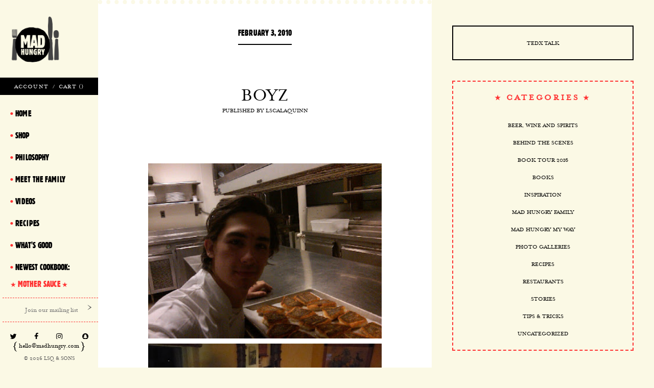

--- FILE ---
content_type: text/html; charset=UTF-8
request_url: https://madhungry.com/boyz/
body_size: 9040
content:
<!doctype html>
<html lang="en-US" class="no-js">
	<head>
		<meta charset="UTF-8">
		<title>  BOYZ : Mad Hungry</title>

		<link href="//www.google-analytics.com" rel="dns-prefetch">
        <link href="https://madhungry.com/wp-content/themes/mdh/img/icons/favicon.ico" rel="shortcut icon">
        <link href="https://madhungry.com/wp-content/themes/mdh/img/icons/touch.png" rel="apple-touch-icon-precomposed">

		<meta http-equiv="X-UA-Compatible" content="IE=edge,chrome=1">
		<meta name="viewport" content="width=device-width, initial-scale=1.0, user-scalable=no">
		

		<meta name='robots' content='max-image-preview:large' />
<link rel="alternate" title="oEmbed (JSON)" type="application/json+oembed" href="https://madhungry.com/wp-json/oembed/1.0/embed?url=https%3A%2F%2Fmadhungry.com%2Fboyz%2F" />
<link rel="alternate" title="oEmbed (XML)" type="text/xml+oembed" href="https://madhungry.com/wp-json/oembed/1.0/embed?url=https%3A%2F%2Fmadhungry.com%2Fboyz%2F&#038;format=xml" />
<style id='wp-img-auto-sizes-contain-inline-css' type='text/css'>
img:is([sizes=auto i],[sizes^="auto," i]){contain-intrinsic-size:3000px 1500px}
/*# sourceURL=wp-img-auto-sizes-contain-inline-css */
</style>
<style id='wp-emoji-styles-inline-css' type='text/css'>

	img.wp-smiley, img.emoji {
		display: inline !important;
		border: none !important;
		box-shadow: none !important;
		height: 1em !important;
		width: 1em !important;
		margin: 0 0.07em !important;
		vertical-align: -0.1em !important;
		background: none !important;
		padding: 0 !important;
	}
/*# sourceURL=wp-emoji-styles-inline-css */
</style>
<style id='wp-block-library-inline-css' type='text/css'>
:root{--wp-block-synced-color:#7a00df;--wp-block-synced-color--rgb:122,0,223;--wp-bound-block-color:var(--wp-block-synced-color);--wp-editor-canvas-background:#ddd;--wp-admin-theme-color:#007cba;--wp-admin-theme-color--rgb:0,124,186;--wp-admin-theme-color-darker-10:#006ba1;--wp-admin-theme-color-darker-10--rgb:0,107,160.5;--wp-admin-theme-color-darker-20:#005a87;--wp-admin-theme-color-darker-20--rgb:0,90,135;--wp-admin-border-width-focus:2px}@media (min-resolution:192dpi){:root{--wp-admin-border-width-focus:1.5px}}.wp-element-button{cursor:pointer}:root .has-very-light-gray-background-color{background-color:#eee}:root .has-very-dark-gray-background-color{background-color:#313131}:root .has-very-light-gray-color{color:#eee}:root .has-very-dark-gray-color{color:#313131}:root .has-vivid-green-cyan-to-vivid-cyan-blue-gradient-background{background:linear-gradient(135deg,#00d084,#0693e3)}:root .has-purple-crush-gradient-background{background:linear-gradient(135deg,#34e2e4,#4721fb 50%,#ab1dfe)}:root .has-hazy-dawn-gradient-background{background:linear-gradient(135deg,#faaca8,#dad0ec)}:root .has-subdued-olive-gradient-background{background:linear-gradient(135deg,#fafae1,#67a671)}:root .has-atomic-cream-gradient-background{background:linear-gradient(135deg,#fdd79a,#004a59)}:root .has-nightshade-gradient-background{background:linear-gradient(135deg,#330968,#31cdcf)}:root .has-midnight-gradient-background{background:linear-gradient(135deg,#020381,#2874fc)}:root{--wp--preset--font-size--normal:16px;--wp--preset--font-size--huge:42px}.has-regular-font-size{font-size:1em}.has-larger-font-size{font-size:2.625em}.has-normal-font-size{font-size:var(--wp--preset--font-size--normal)}.has-huge-font-size{font-size:var(--wp--preset--font-size--huge)}.has-text-align-center{text-align:center}.has-text-align-left{text-align:left}.has-text-align-right{text-align:right}.has-fit-text{white-space:nowrap!important}#end-resizable-editor-section{display:none}.aligncenter{clear:both}.items-justified-left{justify-content:flex-start}.items-justified-center{justify-content:center}.items-justified-right{justify-content:flex-end}.items-justified-space-between{justify-content:space-between}.screen-reader-text{border:0;clip-path:inset(50%);height:1px;margin:-1px;overflow:hidden;padding:0;position:absolute;width:1px;word-wrap:normal!important}.screen-reader-text:focus{background-color:#ddd;clip-path:none;color:#444;display:block;font-size:1em;height:auto;left:5px;line-height:normal;padding:15px 23px 14px;text-decoration:none;top:5px;width:auto;z-index:100000}html :where(.has-border-color){border-style:solid}html :where([style*=border-top-color]){border-top-style:solid}html :where([style*=border-right-color]){border-right-style:solid}html :where([style*=border-bottom-color]){border-bottom-style:solid}html :where([style*=border-left-color]){border-left-style:solid}html :where([style*=border-width]){border-style:solid}html :where([style*=border-top-width]){border-top-style:solid}html :where([style*=border-right-width]){border-right-style:solid}html :where([style*=border-bottom-width]){border-bottom-style:solid}html :where([style*=border-left-width]){border-left-style:solid}html :where(img[class*=wp-image-]){height:auto;max-width:100%}:where(figure){margin:0 0 1em}html :where(.is-position-sticky){--wp-admin--admin-bar--position-offset:var(--wp-admin--admin-bar--height,0px)}@media screen and (max-width:600px){html :where(.is-position-sticky){--wp-admin--admin-bar--position-offset:0px}}

/*# sourceURL=wp-block-library-inline-css */
</style><style id='global-styles-inline-css' type='text/css'>
:root{--wp--preset--aspect-ratio--square: 1;--wp--preset--aspect-ratio--4-3: 4/3;--wp--preset--aspect-ratio--3-4: 3/4;--wp--preset--aspect-ratio--3-2: 3/2;--wp--preset--aspect-ratio--2-3: 2/3;--wp--preset--aspect-ratio--16-9: 16/9;--wp--preset--aspect-ratio--9-16: 9/16;--wp--preset--color--black: #000000;--wp--preset--color--cyan-bluish-gray: #abb8c3;--wp--preset--color--white: #ffffff;--wp--preset--color--pale-pink: #f78da7;--wp--preset--color--vivid-red: #cf2e2e;--wp--preset--color--luminous-vivid-orange: #ff6900;--wp--preset--color--luminous-vivid-amber: #fcb900;--wp--preset--color--light-green-cyan: #7bdcb5;--wp--preset--color--vivid-green-cyan: #00d084;--wp--preset--color--pale-cyan-blue: #8ed1fc;--wp--preset--color--vivid-cyan-blue: #0693e3;--wp--preset--color--vivid-purple: #9b51e0;--wp--preset--gradient--vivid-cyan-blue-to-vivid-purple: linear-gradient(135deg,rgb(6,147,227) 0%,rgb(155,81,224) 100%);--wp--preset--gradient--light-green-cyan-to-vivid-green-cyan: linear-gradient(135deg,rgb(122,220,180) 0%,rgb(0,208,130) 100%);--wp--preset--gradient--luminous-vivid-amber-to-luminous-vivid-orange: linear-gradient(135deg,rgb(252,185,0) 0%,rgb(255,105,0) 100%);--wp--preset--gradient--luminous-vivid-orange-to-vivid-red: linear-gradient(135deg,rgb(255,105,0) 0%,rgb(207,46,46) 100%);--wp--preset--gradient--very-light-gray-to-cyan-bluish-gray: linear-gradient(135deg,rgb(238,238,238) 0%,rgb(169,184,195) 100%);--wp--preset--gradient--cool-to-warm-spectrum: linear-gradient(135deg,rgb(74,234,220) 0%,rgb(151,120,209) 20%,rgb(207,42,186) 40%,rgb(238,44,130) 60%,rgb(251,105,98) 80%,rgb(254,248,76) 100%);--wp--preset--gradient--blush-light-purple: linear-gradient(135deg,rgb(255,206,236) 0%,rgb(152,150,240) 100%);--wp--preset--gradient--blush-bordeaux: linear-gradient(135deg,rgb(254,205,165) 0%,rgb(254,45,45) 50%,rgb(107,0,62) 100%);--wp--preset--gradient--luminous-dusk: linear-gradient(135deg,rgb(255,203,112) 0%,rgb(199,81,192) 50%,rgb(65,88,208) 100%);--wp--preset--gradient--pale-ocean: linear-gradient(135deg,rgb(255,245,203) 0%,rgb(182,227,212) 50%,rgb(51,167,181) 100%);--wp--preset--gradient--electric-grass: linear-gradient(135deg,rgb(202,248,128) 0%,rgb(113,206,126) 100%);--wp--preset--gradient--midnight: linear-gradient(135deg,rgb(2,3,129) 0%,rgb(40,116,252) 100%);--wp--preset--font-size--small: 13px;--wp--preset--font-size--medium: 20px;--wp--preset--font-size--large: 36px;--wp--preset--font-size--x-large: 42px;--wp--preset--spacing--20: 0.44rem;--wp--preset--spacing--30: 0.67rem;--wp--preset--spacing--40: 1rem;--wp--preset--spacing--50: 1.5rem;--wp--preset--spacing--60: 2.25rem;--wp--preset--spacing--70: 3.38rem;--wp--preset--spacing--80: 5.06rem;--wp--preset--shadow--natural: 6px 6px 9px rgba(0, 0, 0, 0.2);--wp--preset--shadow--deep: 12px 12px 50px rgba(0, 0, 0, 0.4);--wp--preset--shadow--sharp: 6px 6px 0px rgba(0, 0, 0, 0.2);--wp--preset--shadow--outlined: 6px 6px 0px -3px rgb(255, 255, 255), 6px 6px rgb(0, 0, 0);--wp--preset--shadow--crisp: 6px 6px 0px rgb(0, 0, 0);}:where(.is-layout-flex){gap: 0.5em;}:where(.is-layout-grid){gap: 0.5em;}body .is-layout-flex{display: flex;}.is-layout-flex{flex-wrap: wrap;align-items: center;}.is-layout-flex > :is(*, div){margin: 0;}body .is-layout-grid{display: grid;}.is-layout-grid > :is(*, div){margin: 0;}:where(.wp-block-columns.is-layout-flex){gap: 2em;}:where(.wp-block-columns.is-layout-grid){gap: 2em;}:where(.wp-block-post-template.is-layout-flex){gap: 1.25em;}:where(.wp-block-post-template.is-layout-grid){gap: 1.25em;}.has-black-color{color: var(--wp--preset--color--black) !important;}.has-cyan-bluish-gray-color{color: var(--wp--preset--color--cyan-bluish-gray) !important;}.has-white-color{color: var(--wp--preset--color--white) !important;}.has-pale-pink-color{color: var(--wp--preset--color--pale-pink) !important;}.has-vivid-red-color{color: var(--wp--preset--color--vivid-red) !important;}.has-luminous-vivid-orange-color{color: var(--wp--preset--color--luminous-vivid-orange) !important;}.has-luminous-vivid-amber-color{color: var(--wp--preset--color--luminous-vivid-amber) !important;}.has-light-green-cyan-color{color: var(--wp--preset--color--light-green-cyan) !important;}.has-vivid-green-cyan-color{color: var(--wp--preset--color--vivid-green-cyan) !important;}.has-pale-cyan-blue-color{color: var(--wp--preset--color--pale-cyan-blue) !important;}.has-vivid-cyan-blue-color{color: var(--wp--preset--color--vivid-cyan-blue) !important;}.has-vivid-purple-color{color: var(--wp--preset--color--vivid-purple) !important;}.has-black-background-color{background-color: var(--wp--preset--color--black) !important;}.has-cyan-bluish-gray-background-color{background-color: var(--wp--preset--color--cyan-bluish-gray) !important;}.has-white-background-color{background-color: var(--wp--preset--color--white) !important;}.has-pale-pink-background-color{background-color: var(--wp--preset--color--pale-pink) !important;}.has-vivid-red-background-color{background-color: var(--wp--preset--color--vivid-red) !important;}.has-luminous-vivid-orange-background-color{background-color: var(--wp--preset--color--luminous-vivid-orange) !important;}.has-luminous-vivid-amber-background-color{background-color: var(--wp--preset--color--luminous-vivid-amber) !important;}.has-light-green-cyan-background-color{background-color: var(--wp--preset--color--light-green-cyan) !important;}.has-vivid-green-cyan-background-color{background-color: var(--wp--preset--color--vivid-green-cyan) !important;}.has-pale-cyan-blue-background-color{background-color: var(--wp--preset--color--pale-cyan-blue) !important;}.has-vivid-cyan-blue-background-color{background-color: var(--wp--preset--color--vivid-cyan-blue) !important;}.has-vivid-purple-background-color{background-color: var(--wp--preset--color--vivid-purple) !important;}.has-black-border-color{border-color: var(--wp--preset--color--black) !important;}.has-cyan-bluish-gray-border-color{border-color: var(--wp--preset--color--cyan-bluish-gray) !important;}.has-white-border-color{border-color: var(--wp--preset--color--white) !important;}.has-pale-pink-border-color{border-color: var(--wp--preset--color--pale-pink) !important;}.has-vivid-red-border-color{border-color: var(--wp--preset--color--vivid-red) !important;}.has-luminous-vivid-orange-border-color{border-color: var(--wp--preset--color--luminous-vivid-orange) !important;}.has-luminous-vivid-amber-border-color{border-color: var(--wp--preset--color--luminous-vivid-amber) !important;}.has-light-green-cyan-border-color{border-color: var(--wp--preset--color--light-green-cyan) !important;}.has-vivid-green-cyan-border-color{border-color: var(--wp--preset--color--vivid-green-cyan) !important;}.has-pale-cyan-blue-border-color{border-color: var(--wp--preset--color--pale-cyan-blue) !important;}.has-vivid-cyan-blue-border-color{border-color: var(--wp--preset--color--vivid-cyan-blue) !important;}.has-vivid-purple-border-color{border-color: var(--wp--preset--color--vivid-purple) !important;}.has-vivid-cyan-blue-to-vivid-purple-gradient-background{background: var(--wp--preset--gradient--vivid-cyan-blue-to-vivid-purple) !important;}.has-light-green-cyan-to-vivid-green-cyan-gradient-background{background: var(--wp--preset--gradient--light-green-cyan-to-vivid-green-cyan) !important;}.has-luminous-vivid-amber-to-luminous-vivid-orange-gradient-background{background: var(--wp--preset--gradient--luminous-vivid-amber-to-luminous-vivid-orange) !important;}.has-luminous-vivid-orange-to-vivid-red-gradient-background{background: var(--wp--preset--gradient--luminous-vivid-orange-to-vivid-red) !important;}.has-very-light-gray-to-cyan-bluish-gray-gradient-background{background: var(--wp--preset--gradient--very-light-gray-to-cyan-bluish-gray) !important;}.has-cool-to-warm-spectrum-gradient-background{background: var(--wp--preset--gradient--cool-to-warm-spectrum) !important;}.has-blush-light-purple-gradient-background{background: var(--wp--preset--gradient--blush-light-purple) !important;}.has-blush-bordeaux-gradient-background{background: var(--wp--preset--gradient--blush-bordeaux) !important;}.has-luminous-dusk-gradient-background{background: var(--wp--preset--gradient--luminous-dusk) !important;}.has-pale-ocean-gradient-background{background: var(--wp--preset--gradient--pale-ocean) !important;}.has-electric-grass-gradient-background{background: var(--wp--preset--gradient--electric-grass) !important;}.has-midnight-gradient-background{background: var(--wp--preset--gradient--midnight) !important;}.has-small-font-size{font-size: var(--wp--preset--font-size--small) !important;}.has-medium-font-size{font-size: var(--wp--preset--font-size--medium) !important;}.has-large-font-size{font-size: var(--wp--preset--font-size--large) !important;}.has-x-large-font-size{font-size: var(--wp--preset--font-size--x-large) !important;}
/*# sourceURL=global-styles-inline-css */
</style>

<style id='classic-theme-styles-inline-css' type='text/css'>
/*! This file is auto-generated */
.wp-block-button__link{color:#fff;background-color:#32373c;border-radius:9999px;box-shadow:none;text-decoration:none;padding:calc(.667em + 2px) calc(1.333em + 2px);font-size:1.125em}.wp-block-file__button{background:#32373c;color:#fff;text-decoration:none}
/*# sourceURL=/wp-includes/css/classic-themes.min.css */
</style>
<link rel="https://api.w.org/" href="https://madhungry.com/wp-json/" /><link rel="alternate" title="JSON" type="application/json" href="https://madhungry.com/wp-json/wp/v2/posts/114" />		
	<!--BOF part/Head -->
    
    <link rel="Shortcut Icon" href="https://madhungry.com/favicon.ico" />
    
    
    <script src="https://ajax.googleapis.com/ajax/libs/jquery/1.10.2/jquery.min.js"></script>
    
    <script type="text/javascript" src="https://madhungry.com/wp-content/themes/mdh/scripts/mc/mailing-list.js" ></script>
	
    <script type="text/javascript" src="https://madhungry.com/wp-content/themes/mdh/scripts/jquery.cycle.all.min.js" ></script>
	<script type="text/javascript" src="https://madhungry.com/wp-content/themes/mdh/scripts/base.js" ></script>
    <script src="https://use.fontawesome.com/98cca3aed1.js"></script>
    
    <link rel="stylesheet" type="text/css" href="https://madhungry.com/wp-content/themes/mdh/style/main.css" media="all" />
    <link rel="stylesheet" type="text/css" href="https://madhungry.com/wp-content/themes/mdh/style/pages.css" media="all" />
    <link rel="stylesheet" type="text/css" href="https://madhungry.com/wp-content/themes/mdh/style/prods.css" media="all" />
    <link rel="stylesheet" type="text/css" href="https://madhungry.com/wp-content/themes/mdh/style/responsive.css" media="all" />
    <!--EOF part/Head -->
    <!--   -->
    </head>

<body class="wp-singular post-template-default single single-post postid-114 single-format-standard wp-theme-mdh boyz">
	<!--BOF main -->
    <div id="main">

            
		<!--BOF part/Header -->
        <div id="header">
        	
           <!--START-->
            <div class="col_1">
            	<div class="wrapper">
                
                </div>
            </div>
            <!--END-->
            
            <!--START-->
            <div class="col_2">
            	<div class="wrapper">
            	
            	</div>
            </div>
            <!--END-->
            
            <!--START-->
            <div class="col_3">
            	<div class="wrapper">
                	
                </div>
            </div>
            <!--END-->       
        	
        </div> 
        <!--EOF part/Header -->
        
        
        
        
        
        <!--BOF part/Content -->
        <div id="container">
           
           	<!--START-->
            <div class="col_1">
            	<div class="wrapper">
                	
                    <div class="fixed">
                        <div class="logo">
                            <a href="https://madhungry.com"><img src="https://madhungry.com/wp-content/themes/mdh/images/logo.png" alt="Mad Hungry"/></a>
                        </div>
                        <div class="ecom_links"> 
                                <a href="https://shop.madhungry.com/account/">Account</a> /
                              	<a href="https://shop.madhungry.com/cart/">Cart (<span id="cart_count"></span>)</a>
                      	</div>
                        <div class="menu">
                            <ul>
                                <li><a href="https://madhungry.com" title="Mad Hungry - Home">Home</a></li>
                             	<li><a href="https://shop.madhungry.com/collections">Shop</a></li>
                                <li><a href="https://madhungry.com?post_type=stories" title="Mad Hungry - Philosophy">Philosophy</a></li>
                                <li><a href="https://madhungry.com?post_type=meetus" title="Mad Hungry - Meet The Family">Meet The Family</a></li>
                                <li><a href="https://madhungry.com?post_type=videos" title="Mad Hungry - Videos">Videos</a></li>
                                <!-- 
                                <li><a href="https://madhungry.com/recipes/" title="Mad Hungry - Recipes">Recipes</a>
                                
                                <li class="handle"><a href="https://madhungry.com?post_type=recipes">Recipes</a>
                                -->
                                <li class="handle"><a>Recipes</a>
                                	
																			
                                        <ul class="submenu">
                                        <li class="back"><a>back</a></li>
                                         <li class="minisearch">
                                        	<!-- search -->
<form class="search" method="get" action="https://madhungry.com" role="search">
	<input class="search-input" type="search" name="s" placeholder="Find a recipe.">
	<input type="hidden" name="post_type" value="recipes" />
    <button class="btn" type="submit" role="button">Search ></button>
</form>
<!-- /search -->
                                        </li>
																					<li><a href="https://madhungry.com?taxonomy=food&term=appetizers">Appetizers</a></li>	
                                            											<li><a href="https://madhungry.com?taxonomy=food&term=breakfast">Breakfast</a></li>	
                                            											<li><a href="https://madhungry.com?taxonomy=food&term=desserts">Desserts</a></li>	
                                            											<li><a href="https://madhungry.com?taxonomy=food&term=drinks">Drinks</a></li>	
                                            											<li><a href="https://madhungry.com?taxonomy=food&term=mains">Mains</a></li>	
                                            											<li><a href="https://madhungry.com?taxonomy=food&term=pasta-rice-dishes">Pasta &amp; Rice Dishes</a></li>	
                                            											<li><a href="https://madhungry.com?taxonomy=food&term=snacks-sauces">Snacks &amp; Sauces</a></li>	
                                            											<li><a href="https://madhungry.com?taxonomy=food&term=soups-salads">Soups &amp; Salads</a></li>	
                                            											<li><a href="https://madhungry.com?taxonomy=food&term=veg-sides">Veg/Sides</a></li>	
                                                                                   
										</ul>
										
									                                   <!-- -->
                                </li>
                               	 <li><a href="https://madhungry.com/whats-good" title="Mad Hungry - What's Good">What's Good</a></li>
                                 <li><a href="https://madhungry.com/mother-sauce/">Newest Cookbook: <br/><span class="star_text">Mother Sauce</span></a></li>
                               
                            </ul>
                        </div>
                        <div class="signup_mini">
                        	<div class="subscribe">
                            <form id="signup_form" class="signup_form" action="https://madhungry.com/wp-content/themes/mdh/scripts/mc/store-details.php" method="get" name="newsletter">
                                <div class="response"></div>
                                <input type="text" name="email" class="email" placeholder="Join our mailing list">
                                <input type="submit" class="btn_clear" value=">">
                            </form>
                            </div>
                        </div>  
                        
                        
                                                                        <div class="social_icons">
                        	<a href="https://twitter.com/madhungrylsq/" title="Mad Hungry - Twitter" target="mdh"><i class="fa fa-twitter"></i></a>
                            <a href="https://www.facebook.com/madhungry/" title="Mad Hungry - Facebook" target="mdh"><i class="fa fa-facebook"></i></a>
                            <a href="https://www.instagram.com/madhungry/?hl=en" title="Mad Hungry - Instagram" target="mdh"><i class="fa fa-instagram"></i></a>
                            <a href="http://www.snapchat.com/add/madhungryeats" title="Mad Hungry - Snapchat" target="mdh"><i class="fa fa-snapchat"></i></a>
                        </div>
                        
                        <div class="bottom">
                            <div class="contact_mini">
                                <span class="bracket">{</span> <a href="mailto:hello@madhungry.com" title="Mad Hungry - Email">hello@madhungry.com</a> <span class="bracket">}</span>
                            </div>
                            <div class="copyright">
                                &copy; 2026 LSQ & SONS
                            </div>
                        </div>
						                         
                        </div>  
                    
                   	
                    <p>&nbsp;</p> 
                    
                </div>
            </div>
            <!--END-->
            
           <!--START-->
           	<div class="col_2">
            	<div class="wrapper">
            
						
		
       	<article class="blog two-panels">
	 	
        	<!--START-->
			 <div class="left-panel">
                    					<div id="post-114" class="section blog-content">
                    
                        	<div class="textbox">
                            	
                                
                                <div class="category_name">
                                	<time datetime="2010-02-03">
										February 3, 2010                                    </time>
                                </div>
                            	<h1><a href="https://madhungry.com/boyz/" title="BOYZ">BOYZ</a></h1>
                            	<div class="caption">
                                	Published by <a href="https://madhungry.com/author/lscalaquinn/" title="Posts by lscalaquinn" rel="author">lscalaquinn</a>                                </div>
                                <div class="copy">
                                	<p><a href="http://3.bp.blogspot.com/_e-1wQ0FYaXU/S2obKo4s9tI/AAAAAAAAAkw/_8RpDQHnNtE/s1600-h/moblack+bass.jpg"><img decoding="async" style="margin:0px auto 10px;text-align:center;cursor:pointer;cursor:hand;width: 400px;height: 300px" src="http://3.bp.blogspot.com/_e-1wQ0FYaXU/S2obKo4s9tI/AAAAAAAAAkw/_8RpDQHnNtE/s400/moblack+bass.jpg" border="0" alt="" /></a><br /><a href="http://3.bp.blogspot.com/_e-1wQ0FYaXU/S2obKC4ujeI/AAAAAAAAAko/zVblKIrrDUc/s1600-h/boyz+duinner+2.JPG"><img decoding="async" style="margin:0px auto 10px;text-align:center;cursor:pointer;cursor:hand;width: 400px;height: 300px" src="http://3.bp.blogspot.com/_e-1wQ0FYaXU/S2obKC4ujeI/AAAAAAAAAko/zVblKIrrDUc/s400/boyz+duinner+2.JPG" border="0" alt="" /></a>they eat always and cook sometimes</p>
<div style="text-align: center"></div>
<div style="text-align: center"></div>
<div style="text-align: center"></div>
								</div>
                                <div class="misc">
                                
                                	                                    Categorised in: <a href="https://madhungry.com/category/uncategorized/" rel="tag">Uncategorized</a>                        			<br/>
                                                                        <br/>
                                    <iframe class="fb-page-like" src="http://www.facebook.com/plugins/like.php?href=https://madhungry.com/boyz/&amp;layout=button_count&amp;show_faces=false&amp;width=100&amp;action=like&amp;font=lucida+grande&amp;colorscheme=light&amp;height=21" scrolling="no" frameborder="0" style="border:none; overflow:hidden; width:80px; height:21px;" allowtransparency="true"></iframe>
                                    
                                </div>
                            </div> 
                        
					</div>
                    
					<div id="comments" class="comments">
	

	<div id="respond" class="comment-respond">
		<h3 id="reply-title" class="comment-reply-title">Leave a Reply <small><a rel="nofollow" id="cancel-comment-reply-link" href="/boyz/#respond" style="display:none;">Cancel reply</a></small></h3><form action="https://madhungry.com/wp-comments-post.php" method="post" id="commentform" class="comment-form"><p class="comment-notes"><span id="email-notes">Your email address will not be published.</span> <span class="required-field-message">Required fields are marked <span class="required">*</span></span></p><p class="comment-form-comment"><label for="comment">Comment <span class="required">*</span></label> <textarea id="comment" name="comment" cols="45" rows="8" maxlength="65525" required="required"></textarea></p><p class="comment-form-author"><label for="author">Name <span class="required">*</span></label> <input id="author" name="author" type="text" value="" size="30" maxlength="245" autocomplete="name" required="required" /></p>
<p class="comment-form-email"><label for="email">Email <span class="required">*</span></label> <input id="email" name="email" type="text" value="" size="30" maxlength="100" aria-describedby="email-notes" autocomplete="email" required="required" /></p>
<p class="comment-form-url"><label for="url">Website</label> <input id="url" name="url" type="text" value="" size="30" maxlength="200" autocomplete="url" /></p>
<p class="form-submit"><input name="submit" type="submit" id="submit" class="submit" value="Post Comment" /> <input type='hidden' name='comment_post_ID' value='114' id='comment_post_ID' />
<input type='hidden' name='comment_parent' id='comment_parent' value='0' />
</p></form>	</div><!-- #respond -->
	
</div>
	
                    
					    
					                    
            </div>
            <!--END-->
                   
            <!--START-->
            <div class="right-panel">
                
                	<div class="section">
                           <!-- sidebar -->
<aside class="sidebar" role="complementary">

	
	<div class="sidebar-widget">
	<ul>	
    	<!-- -->
        <li class="pantry_menu">
            
			 
            <ul>
                        <li><a href="https://madhungry.com/tedx-talk-the-power-of-home-cooking/">TEDx Talk</a></li>
                        </ul>
                                    
        </li>
        
        <li class="categories"><h3>Categories</h3><ul>	<li class="cat-item cat-item-1923"><a href="https://madhungry.com/category/beer-wine-and-spirits/">Beer, Wine and Spirits</a>
</li>
	<li class="cat-item cat-item-12"><a href="https://madhungry.com/category/behind-the-scenes/">Behind the Scenes</a>
</li>
	<li class="cat-item cat-item-1946"><a href="https://madhungry.com/category/book-tour-2016/">Book Tour 2016</a>
</li>
	<li class="cat-item cat-item-1943"><a href="https://madhungry.com/category/books/">Books</a>
</li>
	<li class="cat-item cat-item-1941"><a href="https://madhungry.com/category/inspiration/">Inspiration</a>
</li>
	<li class="cat-item cat-item-1944"><a href="https://madhungry.com/category/mad-hungry-family/">Mad Hungry Family</a>
</li>
	<li class="cat-item cat-item-16"><a href="https://madhungry.com/category/mad-hungry-my-way/">MAD Hungry MY Way</a>
</li>
	<li class="cat-item cat-item-19"><a href="https://madhungry.com/category/photo-galleries/">Photo Galleries</a>
</li>
	<li class="cat-item cat-item-20"><a href="https://madhungry.com/category/recipes/">Recipes</a>
</li>
	<li class="cat-item cat-item-1927"><a href="https://madhungry.com/category/restaurants/">Restaurants</a>
</li>
	<li class="cat-item cat-item-13"><a href="https://madhungry.com/category/stories/">Stories</a>
</li>
	<li class="cat-item cat-item-21"><a href="https://madhungry.com/category/tipsandtricks/">Tips &amp; Tricks</a>
</li>
	<li class="cat-item cat-item-1"><a href="https://madhungry.com/category/uncategorized/">Uncategorized</a>
</li>
</ul></li>    </ul>    
			</div>

	<div class="sidebar-widget">
		<div id="archives-2" class="widget_archive"><h3>Archives</h3>
			<ul>
					<li><a href='https://madhungry.com/2019/07/'>July 2019</a></li>
	<li><a href='https://madhungry.com/2019/05/'>May 2019</a></li>
	<li><a href='https://madhungry.com/2019/04/'>April 2019</a></li>
	<li><a href='https://madhungry.com/2019/03/'>March 2019</a></li>
	<li><a href='https://madhungry.com/2019/02/'>February 2019</a></li>
	<li><a href='https://madhungry.com/2016/10/'>October 2016</a></li>
	<li><a href='https://madhungry.com/2016/06/'>June 2016</a></li>
	<li><a href='https://madhungry.com/2016/05/'>May 2016</a></li>
	<li><a href='https://madhungry.com/2016/04/'>April 2016</a></li>
	<li><a href='https://madhungry.com/2016/03/'>March 2016</a></li>
	<li><a href='https://madhungry.com/2016/02/'>February 2016</a></li>
	<li><a href='https://madhungry.com/2015/09/'>September 2015</a></li>
	<li><a href='https://madhungry.com/2015/07/'>July 2015</a></li>
	<li><a href='https://madhungry.com/2015/02/'>February 2015</a></li>
	<li><a href='https://madhungry.com/2014/12/'>December 2014</a></li>
	<li><a href='https://madhungry.com/2014/02/'>February 2014</a></li>
	<li><a href='https://madhungry.com/2014/01/'>January 2014</a></li>
	<li><a href='https://madhungry.com/2013/08/'>August 2013</a></li>
	<li><a href='https://madhungry.com/2013/07/'>July 2013</a></li>
	<li><a href='https://madhungry.com/2013/06/'>June 2013</a></li>
	<li><a href='https://madhungry.com/2013/05/'>May 2013</a></li>
	<li><a href='https://madhungry.com/2013/04/'>April 2013</a></li>
	<li><a href='https://madhungry.com/2013/03/'>March 2013</a></li>
	<li><a href='https://madhungry.com/2013/02/'>February 2013</a></li>
	<li><a href='https://madhungry.com/2013/01/'>January 2013</a></li>
	<li><a href='https://madhungry.com/2012/12/'>December 2012</a></li>
	<li><a href='https://madhungry.com/2012/10/'>October 2012</a></li>
	<li><a href='https://madhungry.com/2012/09/'>September 2012</a></li>
	<li><a href='https://madhungry.com/2012/08/'>August 2012</a></li>
	<li><a href='https://madhungry.com/2012/07/'>July 2012</a></li>
	<li><a href='https://madhungry.com/2012/06/'>June 2012</a></li>
	<li><a href='https://madhungry.com/2012/05/'>May 2012</a></li>
	<li><a href='https://madhungry.com/2012/04/'>April 2012</a></li>
	<li><a href='https://madhungry.com/2012/03/'>March 2012</a></li>
	<li><a href='https://madhungry.com/2012/02/'>February 2012</a></li>
	<li><a href='https://madhungry.com/2012/01/'>January 2012</a></li>
	<li><a href='https://madhungry.com/2011/12/'>December 2011</a></li>
	<li><a href='https://madhungry.com/2011/11/'>November 2011</a></li>
	<li><a href='https://madhungry.com/2011/10/'>October 2011</a></li>
	<li><a href='https://madhungry.com/2011/09/'>September 2011</a></li>
	<li><a href='https://madhungry.com/2011/08/'>August 2011</a></li>
	<li><a href='https://madhungry.com/2011/07/'>July 2011</a></li>
	<li><a href='https://madhungry.com/2011/06/'>June 2011</a></li>
	<li><a href='https://madhungry.com/2011/05/'>May 2011</a></li>
	<li><a href='https://madhungry.com/2011/04/'>April 2011</a></li>
	<li><a href='https://madhungry.com/2011/03/'>March 2011</a></li>
	<li><a href='https://madhungry.com/2011/02/'>February 2011</a></li>
	<li><a href='https://madhungry.com/2011/01/'>January 2011</a></li>
	<li><a href='https://madhungry.com/2010/12/'>December 2010</a></li>
	<li><a href='https://madhungry.com/2010/11/'>November 2010</a></li>
	<li><a href='https://madhungry.com/2010/10/'>October 2010</a></li>
	<li><a href='https://madhungry.com/2010/09/'>September 2010</a></li>
	<li><a href='https://madhungry.com/2010/08/'>August 2010</a></li>
	<li><a href='https://madhungry.com/2010/07/'>July 2010</a></li>
	<li><a href='https://madhungry.com/2010/06/'>June 2010</a></li>
	<li><a href='https://madhungry.com/2010/05/'>May 2010</a></li>
	<li><a href='https://madhungry.com/2010/04/'>April 2010</a></li>
	<li><a href='https://madhungry.com/2010/03/'>March 2010</a></li>
	<li><a href='https://madhungry.com/2010/02/'>February 2010</a></li>
	<li><a href='https://madhungry.com/2010/01/'>January 2010</a></li>
	<li><a href='https://madhungry.com/2009/12/'>December 2009</a></li>
	<li><a href='https://madhungry.com/2009/11/'>November 2009</a></li>
	<li><a href='https://madhungry.com/2009/10/'>October 2009</a></li>
	<li><a href='https://madhungry.com/2009/09/'>September 2009</a></li>
			</ul>

			</div><div id="text-2" class="widget_text">			<div class="textwidget"></div>
		</div>	</div>

</aside>
<!-- /sidebar -->
	 
                    </div>
                    
            </div>
            <!--END--> 
       
		</article>
		



				
                <div class="mobile_bar"><a><i class="fa fa-bars"></i></a></div>

				</div>
            </div>
            <!--END-->
                   
            <!--START-->
            <div class="col_3">
            	<div class="wrapper">
                
                </div>
            </div>
            <!--END--> 
               
        </div> 
        <!--EOF part/Content -->
        
        
        
           
           	
		<!--BOF part/Footer -->
        <div id="footer">
        
            <!--START-->
            <div class="col_1">
            	<div class="wrapper">
                
                </div>
            </div>
            <!--END-->
            
            <!--START-->
            <div class="col_2">
            	<div class="wrapper">
            	
            	</div>
            </div>
            <!--END-->
            
            <!--START-->
            <div class="col_3">
            	<div class="wrapper">
                	
                </div>
            </div>
            <!--END-->
               
        </div>
        <!--EOF part/Footer -->
        
        
        

	</div>
    <!--EOF main -->
        
        
        
    <!--BOF part/Layer -->
    <!--EOF part/Layer -->
    	<script type="speculationrules">
{"prefetch":[{"source":"document","where":{"and":[{"href_matches":"/*"},{"not":{"href_matches":["/wp-*.php","/wp-admin/*","/wp-content/uploads/*","/wp-content/*","/wp-content/plugins/*","/wp-content/themes/mdh/*","/*\\?(.+)"]}},{"not":{"selector_matches":"a[rel~=\"nofollow\"]"}},{"not":{"selector_matches":".no-prefetch, .no-prefetch a"}}]},"eagerness":"conservative"}]}
</script>
<script type="text/javascript" src="https://madhungry.com/wp-includes/js/comment-reply.min.js?ver=6.9" id="comment-reply-js" async="async" data-wp-strategy="async" fetchpriority="low"></script>
<script id="wp-emoji-settings" type="application/json">
{"baseUrl":"https://s.w.org/images/core/emoji/17.0.2/72x72/","ext":".png","svgUrl":"https://s.w.org/images/core/emoji/17.0.2/svg/","svgExt":".svg","source":{"concatemoji":"https://madhungry.com/wp-includes/js/wp-emoji-release.min.js?ver=6.9"}}
</script>
<script type="module">
/* <![CDATA[ */
/*! This file is auto-generated */
const a=JSON.parse(document.getElementById("wp-emoji-settings").textContent),o=(window._wpemojiSettings=a,"wpEmojiSettingsSupports"),s=["flag","emoji"];function i(e){try{var t={supportTests:e,timestamp:(new Date).valueOf()};sessionStorage.setItem(o,JSON.stringify(t))}catch(e){}}function c(e,t,n){e.clearRect(0,0,e.canvas.width,e.canvas.height),e.fillText(t,0,0);t=new Uint32Array(e.getImageData(0,0,e.canvas.width,e.canvas.height).data);e.clearRect(0,0,e.canvas.width,e.canvas.height),e.fillText(n,0,0);const a=new Uint32Array(e.getImageData(0,0,e.canvas.width,e.canvas.height).data);return t.every((e,t)=>e===a[t])}function p(e,t){e.clearRect(0,0,e.canvas.width,e.canvas.height),e.fillText(t,0,0);var n=e.getImageData(16,16,1,1);for(let e=0;e<n.data.length;e++)if(0!==n.data[e])return!1;return!0}function u(e,t,n,a){switch(t){case"flag":return n(e,"\ud83c\udff3\ufe0f\u200d\u26a7\ufe0f","\ud83c\udff3\ufe0f\u200b\u26a7\ufe0f")?!1:!n(e,"\ud83c\udde8\ud83c\uddf6","\ud83c\udde8\u200b\ud83c\uddf6")&&!n(e,"\ud83c\udff4\udb40\udc67\udb40\udc62\udb40\udc65\udb40\udc6e\udb40\udc67\udb40\udc7f","\ud83c\udff4\u200b\udb40\udc67\u200b\udb40\udc62\u200b\udb40\udc65\u200b\udb40\udc6e\u200b\udb40\udc67\u200b\udb40\udc7f");case"emoji":return!a(e,"\ud83e\u1fac8")}return!1}function f(e,t,n,a){let r;const o=(r="undefined"!=typeof WorkerGlobalScope&&self instanceof WorkerGlobalScope?new OffscreenCanvas(300,150):document.createElement("canvas")).getContext("2d",{willReadFrequently:!0}),s=(o.textBaseline="top",o.font="600 32px Arial",{});return e.forEach(e=>{s[e]=t(o,e,n,a)}),s}function r(e){var t=document.createElement("script");t.src=e,t.defer=!0,document.head.appendChild(t)}a.supports={everything:!0,everythingExceptFlag:!0},new Promise(t=>{let n=function(){try{var e=JSON.parse(sessionStorage.getItem(o));if("object"==typeof e&&"number"==typeof e.timestamp&&(new Date).valueOf()<e.timestamp+604800&&"object"==typeof e.supportTests)return e.supportTests}catch(e){}return null}();if(!n){if("undefined"!=typeof Worker&&"undefined"!=typeof OffscreenCanvas&&"undefined"!=typeof URL&&URL.createObjectURL&&"undefined"!=typeof Blob)try{var e="postMessage("+f.toString()+"("+[JSON.stringify(s),u.toString(),c.toString(),p.toString()].join(",")+"));",a=new Blob([e],{type:"text/javascript"});const r=new Worker(URL.createObjectURL(a),{name:"wpTestEmojiSupports"});return void(r.onmessage=e=>{i(n=e.data),r.terminate(),t(n)})}catch(e){}i(n=f(s,u,c,p))}t(n)}).then(e=>{for(const n in e)a.supports[n]=e[n],a.supports.everything=a.supports.everything&&a.supports[n],"flag"!==n&&(a.supports.everythingExceptFlag=a.supports.everythingExceptFlag&&a.supports[n]);var t;a.supports.everythingExceptFlag=a.supports.everythingExceptFlag&&!a.supports.flag,a.supports.everything||((t=a.source||{}).concatemoji?r(t.concatemoji):t.wpemoji&&t.twemoji&&(r(t.twemoji),r(t.wpemoji)))});
//# sourceURL=https://madhungry.com/wp-includes/js/wp-emoji-loader.min.js
/* ]]> */
</script>

		<!-- analytics -->
		<script>
		  (function(i,s,o,g,r,a,m){i['GoogleAnalyticsObject']=r;i[r]=i[r]||function(){
		  (i[r].q=i[r].q||[]).push(arguments)},i[r].l=1*new Date();a=s.createElement(o),
		  m=s.getElementsByTagName(o)[0];a.async=1;a.src=g;m.parentNode.insertBefore(a,m)
		  })(window,document,'script','https://www.google-analytics.com/analytics.js','ga');
		
		  ga('create', 'UA-76006500-1', 'auto');
		  ga('send', 'pageview');
		
		</script>  
        
        
    </body>
</html>
<!--
Performance optimized by W3 Total Cache. Learn more: https://www.boldgrid.com/w3-total-cache/?utm_source=w3tc&utm_medium=footer_comment&utm_campaign=free_plugin

Page Caching using Disk: Enhanced 

Served from: madhungry.com @ 2026-01-22 15:55:17 by W3 Total Cache
-->

--- FILE ---
content_type: text/plain
request_url: https://www.google-analytics.com/j/collect?v=1&_v=j102&a=1117019363&t=pageview&_s=1&dl=https%3A%2F%2Fmadhungry.com%2Fboyz%2F&ul=en-us%40posix&dt=BOYZ%20%3A%20Mad%20Hungry&sr=1280x720&vp=1280x720&_u=IEBAAEABAAAAACAAI~&jid=1740543112&gjid=556094216&cid=1517423750.1769115319&tid=UA-76006500-1&_gid=1767386390.1769115319&_r=1&_slc=1&z=883372453
body_size: -449
content:
2,cG-T6MZLD8BT1